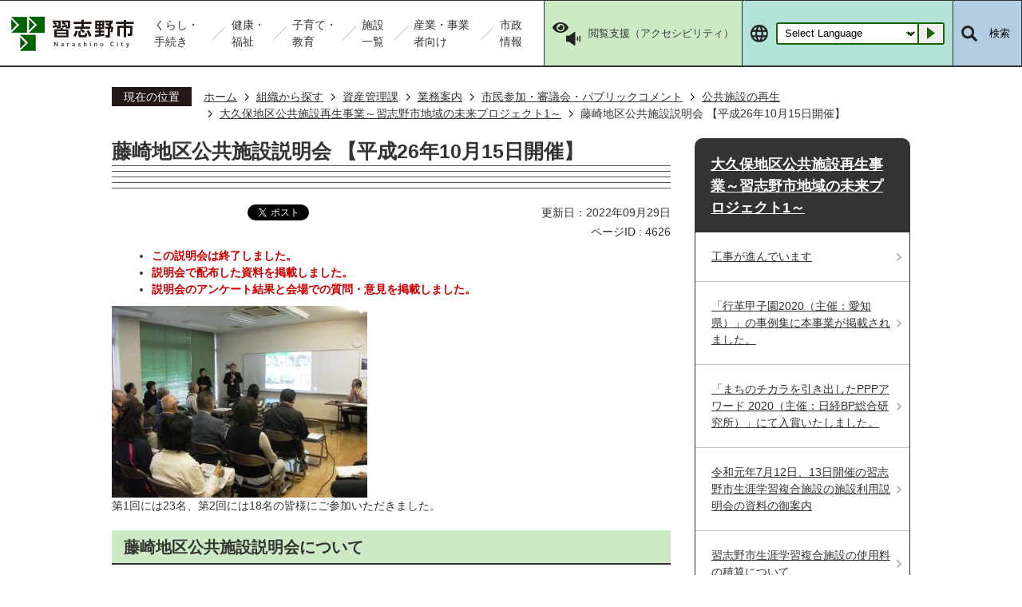

--- FILE ---
content_type: text/html
request_url: https://www.city.narashino.lg.jp/soshiki/shisankanri/gyomu/matidukurisanka/koukyou_saisei/project/180120140905115340217.html
body_size: 13014
content:
<!DOCTYPE HTML>
<html lang="ja">
<head>
  <meta charset="utf-8">
                                                                                              

        <meta name="keywords" content="">
<meta name="description" content="">    <meta property="og:title" content="藤崎地区公共施設説明会 【平成26年10月15日開催】|習志野市ホームページ">
<meta property="og:type" content="article">
<meta property="og:url" content="https://www.city.narashino.lg.jp/soshiki/shisankanri/gyomu/matidukurisanka/koukyou_saisei/project/180120140905115340217.html">
  <meta property="og:image" content="http://www.city.narashino.lg.jp/material/images/group/104/DSCF3799.JPG" />
  <meta property="og:description" content="	この説明会は終了しました。	説明会で配布した資料を掲載しました。	説明会のアンケート結果と会場での質問・意見を掲載しました。" />  <meta name="viewport" content="width=750, user-scalable=yes">      <meta name="nsls:timestamp" content="Tue, 05 Jul 2022 01:45:24 GMT">            <title>藤崎地区公共施設説明会 【平成26年10月15日開催】／習志野市ホームページ</title>    <link rel="canonical" href="https://www.city.narashino.lg.jp/soshiki/shisankanri/gyomu/matidukurisanka/koukyou_saisei/project/180120140905115340217.html">        
                            <link rel="icon" href="//www.city.narashino.lg.jp/favicon.ico">
        <link rel="apple-touch-icon" href="//www.city.narashino.lg.jp/theme/base/img_common/smartphone.png">
                                                  <link href="//www.city.narashino.lg.jp/theme/base/css/sub.css" rel="stylesheet" type="text/css" class="sp-style">              

                      
            
                                                        <script src="//www.city.narashino.lg.jp/theme/base/js/jquery.js"></script>
                              <script src="//www.city.narashino.lg.jp/theme/base/js/jquery_cookie.js"></script>
                              <script src="//www.city.narashino.lg.jp/theme/base/js/jquery-ui.min.js"></script>
                              <script src="//www.city.narashino.lg.jp/theme/base/js/common_lib.js"></script>
                              <script src="//www.city.narashino.lg.jp/theme/base/js/jquery.easing.1.3.js"></script>
                              <script src="//www.city.narashino.lg.jp/theme/base/js/jquery.bxslider.js"></script>
                              <script src="//www.city.narashino.lg.jp/theme/base/js/jquery_dropmenu.js"></script>
                                                          <script src="//www.city.narashino.lg.jp/theme/base/js/common.js"></script>
<script src="//www.city.narashino.lg.jp/theme/base/js/jquery.smartslider.js"></script>
<script src="//www.city.narashino.lg.jp/theme/base/js/mutual_switching/mutual_switching.js"></script>
<script src="//www.city.narashino.lg.jp/theme/base/js/jquery_smart_modal.js"></script>
                                              <script src='//www.google.com/jsapi'></script>
                                          <script src="//www.city.narashino.lg.jp/theme/base/js/sub.js"></script>
                          

              
                  
  <!--[if lt IE 9]>
  <script src="//www.city.narashino.lg.jp/theme/base/js/html5shiv-printshiv.min.js"></script>
  <script src="//www.city.narashino.lg.jp/theme/base/js/css3-mediaqueries.js"></script>
  <![endif]-->

  <script>
    var cms_api_token="eyJ0eXAiOiJKV1QiLCJhbGciOiJIUzI1NiJ9.eyJjdXN0b21lcl9jb2RlIjoiMjExMzA5Iiwic2VydmljZV9uYW1lIjoiU01BUlQgQ01TIn0.ow0Q3mHFyyPf0a4CR7UweuxjR4XUHWL4zrllfnBAYuU";
    var cms_api_domain="api3rd.smart-lgov.jp";
    var cms_api_site="";
    var cms_app_version="1.0.0";
    var cms_app_id="jp.ad.smartvalue.narashinojoho";
    var site_domain = "https://www.city.narashino.lg.jp";
    var theme_name = "base";
    var cms_recruit_no = "0";
    var cms_recruit_history_no = "0";
    var cms_recruit_search_item = '[]';
    var is_smartphone = false;  </script>

  
  


</head>
<body>
            
              
                
  
  
  <p id="smartphone" class="jqs-go-to-sp" style="display: none;">
  <a href="https://www.city.narashino.lg.jp/soshiki/shisankanri/gyomu/matidukurisanka/koukyou_saisei/project/180120140905115340217.html" class="jqs-go-to-sp">
    <span class="wrap">
      <span class="txt">スマートフォン版を表示</span>
      <span class="ico"></span>
    </span>
  </a>
</p>
  



  <div id="wrapper" class="s-9901-1">
    <div id="wrapper-in">
      <div id="wrapper-in2">

        <div id="header-print">
          <header id="header" class="view-pc">
                          
<p class="to-container"><a href="#container">本文へ</a></p>

<nav id="header-nav">
  <div class="in">

    <p id="header-logo">
      <a href="https://www.city.narashino.lg.jp/index.html">
        <img src="//www.city.narashino.lg.jp/theme/base/img_common/pc_header_logo.png" alt="習志野市 Narashino City">
      </a>
    </p>

          <ul class="list">
  <li class="nav1">
    <a href="https://www.city.narashino.lg.jp/kurashi/index.html"><p class="text"><span>くらし・手続き</span></p></a>
          <div class="headerNaviDynBlock" data-url="//www.city.narashino.lg.jp/kurashi/index.tree.json">
        <div class="dropmenu" style="display:none;">
          <div class="dropmenu-in">
            <ul class="list2 headerNaviDynList">
              <li class="headerNaviPageTemplate"><a href="#" class="pageLink"></a></li>
            </ul>
          </div>
        </div>
      </div>
      </li>
  <li class="nav2">
    <a href="https://www.city.narashino.lg.jp/kenkofukushi/index.html"><p class="text"><span>健康・福祉</span></p></a>
          <div class="headerNaviDynBlock" data-url="//www.city.narashino.lg.jp/kenkofukushi/index.tree.json">
        <div class="dropmenu" style="display:none;">
          <div class="dropmenu-in">
            <ul class="list2 headerNaviDynList">
              <li class="headerNaviPageTemplate"><a href="#" class="pageLink"></a></li>
            </ul>
          </div>
        </div>
      </div>
      </li>
  <li class="nav3">
    <a href="https://www.city.narashino.lg.jp/kosodate/index.html"><p class="text"><span>子育て・教育</span></p></a>
          <div class="headerNaviDynBlock" data-url="//www.city.narashino.lg.jp/kosodate/index.tree.json">
        <div class="dropmenu" style="display:none;">
          <div class="dropmenu-in">
            <ul class="list2 headerNaviDynList">
              <li class="headerNaviPageTemplate"><a href="#" class="pageLink"></a></li>
            </ul>
          </div>
        </div>
      </div>
      </li>
  <li class="nav4">
    <a href="https://www.city.narashino.lg.jp/shisetu/index.html"><p class="text"><span>施設一覧</span></p></a>
          <div class="headerNaviDynBlock" data-url="//www.city.narashino.lg.jp/shisetu/index.tree.json">
        <div class="dropmenu" style="display:none;">
          <div class="dropmenu-in">
            <ul class="list2 headerNaviDynList">
              <li class="headerNaviPageTemplate"><a href="#" class="pageLink"></a></li>
            </ul>
          </div>
        </div>
      </div>
      </li>
  <li class="nav5">
    <a href="https://www.city.narashino.lg.jp/jigyosha/index.html"><p class="text"><span>産業・事業者向け</span></p></a>
          <div class="headerNaviDynBlock" data-url="//www.city.narashino.lg.jp/jigyosha/index.tree.json">
        <div class="dropmenu" style="display:none;">
          <div class="dropmenu-in">
            <ul class="list2 headerNaviDynList">
              <li class="headerNaviPageTemplate"><a href="#" class="pageLink"></a></li>
            </ul>
          </div>
        </div>
      </div>
      </li>
  <li class="nav6">
    <a href="https://www.city.narashino.lg.jp/joho/index.html"><p class="text"><span>市政情報</span></p></a>
          <div class="headerNaviDynBlock" data-url="//www.city.narashino.lg.jp/joho/index.tree.json">
        <div class="dropmenu" style="display:none;">
          <div class="dropmenu-in">
            <ul class="list2 headerNaviDynList">
              <li class="headerNaviPageTemplate"><a href="#" class="pageLink"></a></li>
            </ul>
          </div>
        </div>
      </div>
      </li>
</ul>    
    <div class="area-support">
      <ul class="support-list">
        <li class="item item1">
                      <a href="https://zoomsight.social.or.jp/?url=https://www.city.narashino.lg.jp/soshiki/shisankanri/gyomu/matidukurisanka/koukyou_saisei/project/180120140905115340217.html" target="_blank"><span>閲覧支援（アクセシビリティ）</span></a>
                  </li>
        <li class="item item2">
                      
<div class="language">
  <img src="//www.city.narashino.lg.jp/theme/base/img_common/header_lang_sp.png" alt="">
    <div class="select-wrap">
    <select class="lang-select js-lang-select" name="translate" title="Select Language">
      <option value="" lang="en">Select Language</option>
      <option value="https://translation2.j-server.com/LUCNRSNC/ns/w3/jaen/https://www.city.narashino.lg.jp/soshiki/shisankanri/gyomu/matidukurisanka/koukyou_saisei/project/180120140905115340217.html" lang="en">English<olang>：英語</olang></option>
      <option value="https://translation2.j-server.com/LUCNRSNC/ns/w3/jazh/https://www.city.narashino.lg.jp/soshiki/shisankanri/gyomu/matidukurisanka/koukyou_saisei/project/180120140905115340217.html" lang="zh-CN">简体中文<olang>：中国語(簡体)</olang></option>
      <option value="https://translation2.j-server.com/LUCNRSNC/ns/w3/jazhb/https://www.city.narashino.lg.jp/soshiki/shisankanri/gyomu/matidukurisanka/koukyou_saisei/project/180120140905115340217.html" lang="zh-TW">繁體中文<olang>：中国語(繁体)</olang></option>
      <option value="https://translation2.j-server.com/LUCNRSNC/ns/w3/jako/https://www.city.narashino.lg.jp/soshiki/shisankanri/gyomu/matidukurisanka/koukyou_saisei/project/180120140905115340217.html" lang="ko">한국어<olang>：韓国語</olang></option>
      <option value="https://translation2.j-server.com/LUCNRSNC/ns/w3/japt/https://www.city.narashino.lg.jp/soshiki/shisankanri/gyomu/matidukurisanka/koukyou_saisei/project/180120140905115340217.html" lang="pt">Português<olang>：ポルトガル語</olang></option>
      <option value="https://translation2.j-server.com/LUCNRSNC/ns/w3/jaes/https://www.city.narashino.lg.jp/soshiki/shisankanri/gyomu/matidukurisanka/koukyou_saisei/project/180120140905115340217.html" lang="es">Español<olang>：スペイン語</olang></option>
      <option value="https://translation2.j-server.com/LUCNRSNC/ns/w3/jatl/https://www.city.narashino.lg.jp/soshiki/shisankanri/gyomu/matidukurisanka/koukyou_saisei/project/180120140905115340217.html" lang="tl">Tagalog<olang>：タガログ語</olang></option>
      <option value="https://translation2.j-server.com/LUCNRSNC/ns/w3/jade/https://www.city.narashino.lg.jp/soshiki/shisankanri/gyomu/matidukurisanka/koukyou_saisei/project/180120140905115340217.html" lang="de">Deutsch<olang>：ドイツ語</olang></option>
      <option value="https://translation2.j-server.com/LUCNRSNC/ns/w3/jath/https://www.city.narashino.lg.jp/soshiki/shisankanri/gyomu/matidukurisanka/koukyou_saisei/project/180120140905115340217.html" lang="th">ไทย<olang>：タイ語</olang></option>
      <option value="https://translation2.j-server.com/LUCNRSNC/ns/w3/javi/https://www.city.narashino.lg.jp/soshiki/shisankanri/gyomu/matidukurisanka/koukyou_saisei/project/180120140905115340217.html" lang="vi">Việt<olang>：ベトナム語</olang></option>
      <hr>
      <olang><option value="https://www.city.narashino.lg.jp/soshiki/shisankanri/gyomu/matidukurisanka/koukyou_saisei/project/180120140905115340217.html"></olang>日本語<olang>：日本語</olang></option>
    </select>
  </div>
  <button class="btn-lang-select js-btn-lang-select" type="button"><span class="triangle" lang="en">Go</span></button>
  </div>                  </li>
        <li class="item item3">
          <div class="sidesearch">
            
            <button class="sidesearch-btn"><span>検索</span></button>
            <button class="sidesearch-close"><span>閉じる</span></button>
            <div class="sidesearch-body">
              <div class="area-sidesearch" id="pc-search-tab1">
                <div class="is-search-tabs">
                  <ul class="list">
                    <li class="tab-left"><a href="#">キーワード検索</a></li>
                    <li class="tab-right"><a href="#">ID検索</a></li>
                  </ul>
                </div>
                <div class="tab-in">
                  <div class="keyword-box tab-box hide">
                    <span class="visually-hidden">キーワード検索</span>
                    <div class="area-google">
                                                                    




                          
                
                  
                  
                                      <div class="gcse-searchbox-only" data-resultsurl="//www.city.narashino.lg.jp/result.html" data-enableAutoComplete="true"></div>
  
                                                  </div>
                  </div>
                  <div class="area-page-search tab-box hide">
                    <span class="visually-hidden">ID検索</span>
                    <div class="page-number-search">
                      <div class="number-search-container number-search-container">
                        <div class="area-input">
                          <label class="number-label" for="page-nomber-head">
                            <input type="text" class="number-search-input" name="number-search-input" placeholder="ページ番号を入力" title="ページ番号を入力" id="page-nomber-head"></label>
                          <label class="submit-label" for="search-id-head">
                            <button type="submit" class="number-search-submit" title="検索" id="search-id-head"><img src="//www.city.narashino.lg.jp/theme/base/img_top/page_search.png" alt=""></button>
                          </label>
                        </div>
                      </div>
                    </div>
                  </div>
                </div>
              </div>
              
            </div>
          </div>
          
          
        </li>
      </ul>
    </div>
  </div>
</nav>
                      </header>
                          
<header id="sp-header" class="view-sp">
  <div class="in-sp-header">
    <div class="sp-box">
      <p class="sp-header-logo">
        <a href="https://www.city.narashino.lg.jp/index.html">          <img src="//www.city.narashino.lg.jp/theme/base/img_common/sp_header_logo.png" alt="習志野市 Narashino City">
        </a>      </p>
      <nav class="sp-header-nav">
        <div class="menu-btn-area">
          <p class="menu-btn-search"><a href="#"><img src="//www.city.narashino.lg.jp/theme/base/img_common/menu_btn_search.png" alt="検索"></a></p>
          <p class="menu-btn-menu"><a href="#"><img src="//www.city.narashino.lg.jp/theme/base/img_common/menu_btn_menu.png" alt="メニュー"></a></p>
        </div>
      </nav>
    </div>
  </div>

  <div class="modal-search-bg"></div>
  <div class="modal-search">
    <div class="sp-box">
      <p class="sp-header-logo">
        <a href="https://www.city.narashino.lg.jp/index.html">          <img src="//www.city.narashino.lg.jp/theme/base/img_common/sp_header_logo.png" alt="習志野市 Narashino City">
         </a>      </p>
      <nav class="sp-header-nav">
        <div class="menu-btn-area">
          <p class="modal-menu-close"><a href="#"><img src="//www.city.narashino.lg.jp/theme/base/img_common/menu_btn_search_close.png" alt="閉じる"></a></p>
          <p class="menu-btn-menu"><a href="#"><img src="//www.city.narashino.lg.jp/theme/base/img_common/menu_btn_menu.png" alt="メニュー"></a></p>
        </div>
      </nav>
    </div>
    <div class="in">
      <div class="area-sidesearch" id="sp-search-tab">
        <div class="is-search-tabs">
          <ul class="list">
            <li class="tab-left"><a href="#">キーワード検索</a></li>
            <li class="tab-right"><a href="#">ID検索</a></li>
          </ul>
        </div>
        <div class="tab-in">
          <div class="keyword-box tab-box hide">
            <span class="visually-hidden">キーワード検索</span>
            <div class="area-google">
                                            




                          
                
                  
                  
                                      <div class="gcse-searchbox-only" data-resultsurl="//www.city.narashino.lg.jp/result.html" data-enableAutoComplete="true"></div>
  
                                  </div>
          </div>
          <div class="area-page-search tab-box hide">
            <span class="visually-hidden">ID検索</span>
            <div class="page-number-search">
              <div class="number-search-container number-search-container">
                <div class="area-input">
                  <label class="number-label" for="page-nomber-sp">
                    <input type="text" class="number-search-input" name="number-search-input" placeholder="ページ番号を入力" title="ページ番号を入力" id="page-nomber-sp"></label>
                  <label class="submit-label" for="search-id-sp">
                    <button type="submit" class="number-search-submit" title="検索" id="search-id-sp"><img src="//www.city.narashino.lg.jp/theme/base/img_top/page_search.png" alt=""></button>
                  </label>
                </div>
              </div>
            </div>
          </div>
        </div>
      </div>
  
      
    </div>
  </div>
  
              
<div class="modal-menu-bg"></div>
<div class="modal-menu">
  <div class="sp-box">
    <p class="sp-header-logo">
      <a href="https://www.city.narashino.lg.jp/index.html">        <img src="//www.city.narashino.lg.jp/theme/base/img_common/sp_header_logo.png" alt="習志野市 Narashino City">
      </a>    </p>
    <nav class="sp-header-nav">
      <div class="menu-btn-area">
        <p class="menu-btn-search"><a href="#"><img src="//www.city.narashino.lg.jp/theme/base/img_common/menu_btn_search.png" alt="検索"></a></p>
        <p class="modal-menu-close"><a href="#"><img src="//www.city.narashino.lg.jp/theme/base/img_common/menu_btn_menu_close.png" alt="閉じる"></a></p>
      </div>
    </nav>
  </div>
  <div class="in">

    <div class="sp-menu">
      <div class="box">
        <p class="title"><a href="#">くらし・手続き</a></p>
                  <div class="headerNaviDynBlock" data-url="//www.city.narashino.lg.jp/kurashi/index.tree.json">
            <ul class="list headerNaviDynList">
              <li class="headerNaviPageTemplate"><a class="pageLink"></a></li>
            </ul>
          </div>
              </div>

      <div class="box">
        <p class="title"><a href="#">健康・福祉</a></p>
                  <div class="headerNaviDynBlock" data-url="//www.city.narashino.lg.jp/kenkofukushi/index.tree.json">
            <ul class="list headerNaviDynList">
              <li class="headerNaviPageTemplate"><a class="pageLink"></a></li>
            </ul>
          </div>
              </div>

      <div class="box">
        <p class="title"><a href="#">子育て・教育</a></p>
                  <div class="headerNaviDynBlock" data-url="//www.city.narashino.lg.jp/kosodate/index.tree.json">
            <ul class="list headerNaviDynList">
              <li class="headerNaviPageTemplate"><a class="pageLink"></a></li>
            </ul>
          </div>
              </div>

      <div class="box">
        <p class="title"><a href="#">施設一覧</a></p>
                  <div class="headerNaviDynBlock" data-url="//www.city.narashino.lg.jp/shisetu/index.tree.json">
            <ul class="list headerNaviDynList">
              <li class="headerNaviPageTemplate"><a class="pageLink"></a></li>
            </ul>
          </div>
              </div>

      <div class="box">
        <p class="title"><a href="#">産業・事業者向け</a></p>
                  <div class="headerNaviDynBlock" data-url="//www.city.narashino.lg.jp/jigyosha/index.tree.json">
            <ul class="list headerNaviDynList">
              <li class="headerNaviPageTemplate"><a class="pageLink"></a></li>
            </ul>
          </div>
              </div>

      <div class="box">
        <p class="title"><a href="#">市政情報</a></p>
                  <div class="headerNaviDynBlock" data-url="//www.city.narashino.lg.jp/joho/index.tree.json">
            <ul class="list headerNaviDynList">
              <li class="headerNaviPageTemplate"><a class="pageLink"></a></li>
            </ul>
          </div>
              </div>

    </div>

    <div class="sp-header-link">
      <ul class="list">
        <li class="item lang">
                      
<div class="language">
  <img src="//www.city.narashino.lg.jp/theme/base/img_common/header_lang_sp.png" alt="">
    <div class="select-wrap">
    <select class="lang-select js-lang-select" name="translate" title="Select Language">
      <option value="" lang="en">Select Language</option>
      <option value="https://translation2.j-server.com/LUCNRSNC/ns/w3/jaen/https://www.city.narashino.lg.jp/soshiki/shisankanri/gyomu/matidukurisanka/koukyou_saisei/project/180120140905115340217.html" lang="en">English<olang>：英語</olang></option>
      <option value="https://translation2.j-server.com/LUCNRSNC/ns/w3/jazh/https://www.city.narashino.lg.jp/soshiki/shisankanri/gyomu/matidukurisanka/koukyou_saisei/project/180120140905115340217.html" lang="zh-CN">简体中文<olang>：中国語(簡体)</olang></option>
      <option value="https://translation2.j-server.com/LUCNRSNC/ns/w3/jazhb/https://www.city.narashino.lg.jp/soshiki/shisankanri/gyomu/matidukurisanka/koukyou_saisei/project/180120140905115340217.html" lang="zh-TW">繁體中文<olang>：中国語(繁体)</olang></option>
      <option value="https://translation2.j-server.com/LUCNRSNC/ns/w3/jako/https://www.city.narashino.lg.jp/soshiki/shisankanri/gyomu/matidukurisanka/koukyou_saisei/project/180120140905115340217.html" lang="ko">한국어<olang>：韓国語</olang></option>
      <option value="https://translation2.j-server.com/LUCNRSNC/ns/w3/japt/https://www.city.narashino.lg.jp/soshiki/shisankanri/gyomu/matidukurisanka/koukyou_saisei/project/180120140905115340217.html" lang="pt">Português<olang>：ポルトガル語</olang></option>
      <option value="https://translation2.j-server.com/LUCNRSNC/ns/w3/jaes/https://www.city.narashino.lg.jp/soshiki/shisankanri/gyomu/matidukurisanka/koukyou_saisei/project/180120140905115340217.html" lang="es">Español<olang>：スペイン語</olang></option>
      <option value="https://translation2.j-server.com/LUCNRSNC/ns/w3/jatl/https://www.city.narashino.lg.jp/soshiki/shisankanri/gyomu/matidukurisanka/koukyou_saisei/project/180120140905115340217.html" lang="tl">Tagalog<olang>：タガログ語</olang></option>
      <option value="https://translation2.j-server.com/LUCNRSNC/ns/w3/jade/https://www.city.narashino.lg.jp/soshiki/shisankanri/gyomu/matidukurisanka/koukyou_saisei/project/180120140905115340217.html" lang="de">Deutsch<olang>：ドイツ語</olang></option>
      <option value="https://translation2.j-server.com/LUCNRSNC/ns/w3/jath/https://www.city.narashino.lg.jp/soshiki/shisankanri/gyomu/matidukurisanka/koukyou_saisei/project/180120140905115340217.html" lang="th">ไทย<olang>：タイ語</olang></option>
      <option value="https://translation2.j-server.com/LUCNRSNC/ns/w3/javi/https://www.city.narashino.lg.jp/soshiki/shisankanri/gyomu/matidukurisanka/koukyou_saisei/project/180120140905115340217.html" lang="vi">Việt<olang>：ベトナム語</olang></option>
      <hr>
      <olang><option value="https://www.city.narashino.lg.jp/soshiki/shisankanri/gyomu/matidukurisanka/koukyou_saisei/project/180120140905115340217.html"></olang>日本語<olang>：日本語</olang></option>
    </select>
  </div>
  <button class="btn-lang-select js-btn-lang-select" type="button"><span class="triangle" lang="en">Go</span></button>
  </div>                  </li>
        <li class="item qs-go-to-pc gotopc">
          <a href="https://www.city.narashino.lg.jp/soshiki/shisankanri/gyomu/matidukurisanka/koukyou_saisei/project/180120140905115340217.html" class="jqs-go-to-pc">
            <span>PC版で見る</span>
          </a>
        </li>
      </ul>

    </div>

  </div>
</div>      
</header>            
                      <script>
  function cmsDynDateFormat(date, format) {
    var jpWeek = ['日', '月', '火', '水', '木', '金', '土'];
    return format.replace('%Y', date.getFullYear()).replace('%m', ('0' + (date.getMonth() + 1)).slice(-2)).replace('%d', ('0' + date.getDate()).slice(-2)).replace('%a', jpWeek[date.getDay()])
        .replace('%H', ('0' + date.getHours()).slice(-2)).replace('%M', ('0' + date.getMinutes()).slice(-2)).replace('%S', ('0' + date.getSeconds()).slice(-2));
  }
  function cmsDynExecuteGetPageList() {
    var outerBlocks = $('.pageListDynBlock');
    outerBlocks.each(function() {
      var block = $(this);
      block.find('.pageListExists').css('display', 'none');
      block.find('.pageListNotExists').css('display', 'none');

      var url = block.attr('data-url');

      var cond = {};

      cond.limit = parseInt(block.attr('data-limit'));
      cond.showIndex = parseInt(block.attr('data-show-index'));
      cond.showMobile = parseInt(block.attr('data-show-mobile'));
      dateBegin = block.attr('data-date-begin');
      dateSpan = block.attr('data-date-span');

      cond.curPageNo = block.attr('data-current-page-no');
      cond.dirClass = block.attr('data-dir-class');
      cond.pageClass = block.attr('data-page-class');

      cond.timeBegin = 0;
      if (dateBegin) {
        cond.timeBegin = new Date(dateBegin);
      } else if (dateSpan) {
        cond.timeBegin = Date.now() - dateSpan * 86400000;
      }
      var recentSpan = block.attr('data-recent-span');
      cond.recentBegin = 0;
      if (recentSpan) {
        cond.recentBegin = Date.now() - recentSpan * 86400000;
      }
      cond.dateFormat = block.attr('data-date-format');
      if (!cond.dateFormat) {
        cond.dateFormat = '%Y/%m/%d %H:%M:%S';
      }
      cond.joinGrue = block.attr('data-join-grue');
      if (!cond.joinGrue) {
        cond.joinGrue = ' , ';
      }
      cond.eventDateFormat = block.attr('data-event-date-format');
      if (!cond.eventDateFormat) {
        cond.eventDateFormat = cond.dateFormat;
      }
      cond.eventType = block.attr('data-event-type');
      cond.eventField = block.attr('data-event-field');
      cond.eventArea = block.attr('data-event-area');
      eventDateSpan = block.attr('data-event-date-span');
      cond.eventTimeEnd = 0;
      if (eventDateSpan) {
        cond.eventTimeEnd = Date.now() + eventDateSpan * 86400000;
      }

      // タグ
      cond.tagDisplay = block.attr('data-show-tags');
      cond.tagPosition = block.attr('data-tags-position');
      cond.tagFilterTargets = block.attr('data-tag-filter-targets');

      $.getJSON(url, function(json) {
        cmsDynApplyPageListJson(block, json, cond);
      }).fail(function(jqxhr, textStatus, error) {
        block.css('display', 'none');
      });
    });
  }
  function cmsDynApplyPageListJson(block, json, cond) {
    var now = Date.now();
    var list = block.find('.pageListBlock');
    var template = list.find('.pageEntity:first').clone();
    list.find('.pageEntity').remove();

    var count = 0;

    for (var i = 0; i < json.length; i++) {
      var item = json[i];
      var itemDate = new Date(item.publish_datetime);

      if (!cond.showIndex && item.is_category_index) {
        continue;
      }
      if (!cond.showMobile && item.is_keitai_page) {
        continue;
      }
      if (cond.timeBegin && itemDate.getTime() < cond.timeBegin) {
        continue;
      }

      // タグによる絞込み
      if ('tag' in item && item.tag && cond.tagFilterTargets != null) {
        var filteringNos = (!isNaN(cond.tagFilterTargets)) ? [cond.tagFilterTargets] : cond.tagFilterTargets.split(/,|\s/);
        var isTarget = false;
        item.tag.forEach(function(tagItem, idx) {
          if (filteringNos.indexOf(tagItem.tag_no + "") >= 0) {
            isTarget = true;
          }
        });
        if (!isTarget) {
          continue;
        }
      }

      var entity = template.clone();
      if ('event' in item && item['event']) {
        var pageEvent = item['event'];
        if (cond.eventType && cond.eventType != pageEvent.event_type_name) {
          continue;
        }
        if (cond.eventField && $.inArray(cond.eventField, pageEvent.event_fields) < 0) {
          continue;
        }
        if (cond.eventArea && $.inArray(cond.eventArea, pageEvent.event_area) < 0) {
          continue;
        }

        var eventDateString = '';
        if (cond.eventTimeEnd) {
          if (pageEvent.event_date_type_id == 0) {
            var startDatetime = pageEvent.event_start_datetime ? new Date(pageEvent.event_start_datetime) : false;
            var endDatetime = pageEvent.event_end_datetime ? new Date(pageEvent.event_end_datetime) : false;
            if (startDatetime && endDatetime) {
              if (startDatetime.getTime() > cond.eventTimeEnd || endDatetime.getTime() <= now) {
                continue;
              }
              eventDateString = cmsDynDateFormat(startDatetime, cond.eventDateFormat) + '～' + cmsDynDateFormat(endDatetime, cond.eventDateFormat);
            } else if (startDatetime) {
              if (startDatetime.getTime() > cond.eventTimeEnd) {
                continue;
              }
            } else {
              if (endDatetime.getTime() <= now) {
                continue;
              }
              eventDateString = '～' + cmsDynDateFormat(endDatetime, cond.eventDateFormat);
            }
          } else if (pageEvent.event_date_type_id == 1) {
            var filteredDates = $.grep(pageEvent.event_dates, function(value, index) {
              var eventTime1 = new Date(value[0]+'T00:00:00+09:00').getTime();
              var eventTime2 = new Date(value[1]+'T23:59:59+09:00').getTime();
              return (eventTime1 <= cond.eventTimeEnd && eventTime2 >= now);
            });
            if (filteredDates.length == 0) {
              continue;
            }
          }
        }
        if (pageEvent.event_place) {
          entity.find('.pageEventPlaceExists').css('display', '');
          entity.find('.pageEventPlace').text(pageEvent.event_place);
        } else {
          entity.find('.pageEventPlaceExists').css('display', 'none');
          entity.find('.pageEventPlace').text('');
        }
        if (pageEvent.event_date_supplement) {
          entity.find('.pageEventDateExists').css('display', '');
          entity.find('.pageEventDate').text(pageEvent.event_date_supplement);
        } else if (eventDateString.length > 0) {
          entity.find('.pageEventDateExists').css('display', '');
          entity.find('.pageEventDate').text(eventDateString);
        } else {
          entity.find('.pageEventDateExists').css('display', 'none');
          entity.find('.pageEventDate').text('');
        }

        if (pageEvent.event_type_name) {
          entity.find('.pageEventTypeExists').css('display', '');
          entity.find('.pageEventType').text(pageEvent.event_type_name);
        } else {
          entity.find('.pageEventTypeExists').css('display', 'none');
          entity.find('.pageEventType').text('');
        }
        if (pageEvent.event_fields && pageEvent.event_fields.length > 0) {
          entity.find('.pageEventFieldsExists').css('display', '');
          entity.find('.pageEventFields').text(pageEvent.event_fields.join(cond.joinGrue));
        } else {
          entity.find('.pageEventFieldsExists').css('display', 'none');
          entity.find('.pageEventFields').text('');
        }
        if (pageEvent.event_area && pageEvent.event_area.length > 0) {
          entity.find('.pageEventAreaExists').css('display', '');
          entity.find('.pageEventArea').text(pageEvent.event_area.join(cond.joinGrue));
        } else {
          entity.find('.pageEventAreaExists').css('display', 'none');
          entity.find('.pageEventArea').text('');
        }
        entity.find('.pageEventExists').css('display', '');
      } else {
        entity.find('.pageEventExists').css('display', 'none');
      }

      entity.find('.pageDate').each(function() {
        var dateString = cmsDynDateFormat(itemDate, cond.dateFormat);
        $(this).text(dateString);
      });
      var pageLink = entity.find('a.pageLink');
      if (cond.curPageNo == item.page_no) {
        pageLink.removeAttr('href').removeAttr('page_no').css('display', 'none');
        pageLink.parent().append('<span class="pageNoLink">' + item.page_name + '</span>');
      } else {
        pageLink.attr('page_no', item.page_no).attr('href', item.url).text(item.page_name);
        pageLink.find('.pageNoLink').remove();
      }

      entity.find('.pageDescription').text(item.description);

      if ('thumbnail_image' in item && item.thumbnail_image) {
        entity.find('.pageThumbnail').append($('<img>', {src: item.thumbnail_image, alt: ""}));
      } else {
        entity.find('.pageThumbnail').remove();
      }

      if (cond.recentBegin && itemDate.getTime() >= cond.recentBegin) {
        entity.find('.pageRecent').css('display', '');
      } else {
        entity.find('.pageRecent').css('display', 'none');
      }

      // タグ付与
      if ('tag' in item && item.tag) {
        if (item.tag.length > 0) {
          var DEFINE_CLASS_NAME_WHEN_TAG_TYPE_IMAGE = 'tag-type-image';
          var DEFINE_CLASS_NAME_WHEN_TAG_TYPE_TEXT = 'tag-type-text';
          var DEFINE_CLASS_NAME_WHEN_TAG_POSITION_BEFORE = 'tag-pos-before';
          var DEFINE_CLASS_NAME_WHEN_TAG_POSITION_AFTER = 'tag-pos-after';
          var DEFINE_CLASS_NAME_TAG_BLOCK = 'tags';
          var DEFINE_CLASS_NAME_TAG = 'tag';
          var DEFINE_CLASS_NAME_TAG_INNER = 'tag-bg';

          // タグの表示位置を判定
          var tagPositionClassName = (cond.tagPosition == 1) ? DEFINE_CLASS_NAME_WHEN_TAG_POSITION_BEFORE : DEFINE_CLASS_NAME_WHEN_TAG_POSITION_AFTER;

          // タグ出力の外枠を生成
          var tagListWrapperHtml = $('<span>', {
            class: [DEFINE_CLASS_NAME_TAG_BLOCK, tagPositionClassName].join(' ')
          });

          item.tag.forEach(function(tagItem, idx) {
            // タグの中身を設定
            var tagBody;
            if (tagItem.image_file_name != null && tagItem.image_file_name != "") {
              // 画像
              tagBody = $('<span>', {
                class: DEFINE_CLASS_NAME_TAG + tagItem.tag_no,
              }).append($('<img>', {
                class: [DEFINE_CLASS_NAME_TAG_INNER, DEFINE_CLASS_NAME_WHEN_TAG_TYPE_IMAGE].join(' '),
                src: tagItem.image_url,
                alt: tagItem.tag_name
              }));
            } else {
              // テキスト
              tagBody = $('<span>', {
                class: DEFINE_CLASS_NAME_TAG + tagItem.tag_no,
              }).append($('<span>', {
                class: [DEFINE_CLASS_NAME_TAG_INNER, DEFINE_CLASS_NAME_WHEN_TAG_TYPE_TEXT].join(' '),
                text: tagItem.tag_name
              }));
            }
            tagListWrapperHtml.append(tagBody);
          });

          // 出力
          if (cond.tagDisplay == 1) {
            if (tagPositionClassName === DEFINE_CLASS_NAME_WHEN_TAG_POSITION_BEFORE) {
              entity.find('a.pageLink').before(tagListWrapperHtml);
            } else {
              entity.find('a.pageLink').after(tagListWrapperHtml);
            }
          }
        }
      }

      var removeClasses = [];
      var appendClasses = [];
      if (item.is_category_index) {
        appendClasses = cond.dirClass ? cond.dirClass.split(' ') : [];
        removeClasses = cond.pageClass ? cond.pageClass.split(' ') : [];
      } else {
        removeClasses = cond.dirClass ? cond.dirClass.split(' ') : [];
        appendClasses = cond.pageClass ? cond.pageClass.split(' ') : [];
      }
      $.each(removeClasses, function(idx, val){
        entity.removeClass(val);
      });
      $.each(appendClasses, function(idx, val){
        entity.addClass(val);
      });

      entity.css('display', '');
      list.append(entity);
      count++;
      if (cond.limit && count >= cond.limit) {
        break;
      }
    }
    if (count) {
      block.css('display', '');
      block.find('.pageListExists').css('display', '');
      block.find('.pageListNotExists').css('display', 'none');
    } else {
      block.css('display', '');
      block.find('.pageListExists').css('display', 'none');
      block.find('.pageListNotExists').css('display', '');
    }
  };
</script>

<script>
$(function() {
  cmsDynExecuteGetPageList();
});
</script>


<div class="emergency-wrap" data-url="//www.city.narashino.lg.jp/kinkyu/index.tree.json">
  <div class="header-emergency pageListExists" style="display: none;">
    <div class="emergency-sec">
      <div class="box">
        <div class="title-block">
          <h2 class="title"><strong>緊急情報</strong></h2>
          <div class="btn">
            <a href="https://www.city.narashino.lg.jp/kinkyu/index.html"><span class="btn-in">一覧を見る</span></a>
          </div>
        </div>
        <div class="contents-block">
          <ul class="list">
            <li class="item pageEntity">
              <div class="date"><span class="pageDate"></span></div>
              <div class="txt"><span><a class="pageLink"></a></span></div>
            </li>
          </ul>
        </div>
      </div>
    </div>
  </div>
</div>

  <script>
  function cmsSortPageListJson(selector) {
    if (!selector) {
      console.warn("セレクタが正しく指定されていません。");
    }
    var eventListWrap = $(selector);
    var dataUrl = eventListWrap.attr('data-url');
    var eventListEl = eventListWrap.find('.list');
    var listItem = eventListEl.find('.item');
    var maxViewItem = 10;
    
    $.ajax({
      url: dataUrl,
      type: 'GET'
    }).always(function (urlCode) {
      if(urlCode.status == 404) {
        eventListWrap.find('.pageListNotExists').css('display', '');
        return false;
      }

      $.getJSON(dataUrl, function(json) {
        // もしjsonにデータがなかったらpageListNotExistsを見つけてdisplay:noneを外して終わり
        if(json.length == 0) {
          eventListWrap.find('.pageListNotExists').css('display', '');
          return false;
        }

        // 更新日でソート
        json.sort(function(item1, item2) {
          if (item1.publish_datetime > item2.publish_datetime) {
            return -1;
          }
          if (item1.publish_datetime < item2.publish_datetime) {
            return 1;
          }
            return 0;
        });

        // 要素生成
        var i = 0;
        json.forEach(function(eventItem) {
          i++;
          if (i > maxViewItem) return;
          var newListItem = listItem.clone();
          var datetime = new Date(eventItem.publish_datetime);
          var dateText = datetime.getFullYear() + '年'
              + ('0' + (datetime.getMonth() + 1)).slice(-2) + '月'
              + ('0' + datetime.getDate()).slice(-2) + '日';
          newListItem.find('.date').text(dateText);
          newListItem.find('.pageLink').text(eventItem.page_name);
          newListItem.find('.pageLink').attr('page_no', eventItem.page_no).attr('href', eventItem.url);
          newListItem.appendTo(eventListEl);
        });
        
        // 空の要素を消去
        listItem.remove();
        eventListWrap.find('.pageListExists').css('display', '');
      });
    });
  }
  if($('.emergency-section').length){
    cmsSortPageListJson('.emergency-section');
  }
  if($('.emergency-wrap').length){
    cmsSortPageListJson('.emergency-wrap');
  }
</script>
          
        </div>

        <dl id="pankuzu" class="clearfix">
          <dt class="title">現在の位置</dt>
          <dd class="in">
            

<ul class="list">
              <li><a href="https://www.city.narashino.lg.jp/index.html">ホーム</a></li>
                  <li class="icon"><a href="https://www.city.narashino.lg.jp/soshiki/index.html">組織から探す</a></li>
                  <li class="icon"><a href="https://www.city.narashino.lg.jp/soshiki/shisankanri/index.html">資産管理課</a></li>
                  <li class="icon"><a href="https://www.city.narashino.lg.jp/soshiki/shisankanri/gyomu/index.html">業務案内</a></li>
                  <li class="icon"><a href="https://www.city.narashino.lg.jp/soshiki/shisankanri/gyomu/matidukurisanka/index.html">市民参加・審議会・パブリックコメント</a></li>
                  <li class="icon"><a href="https://www.city.narashino.lg.jp/soshiki/shisankanri/gyomu/matidukurisanka/koukyou_saisei/index.html">公共施設の再生</a></li>
                  <li class="icon"><a href="https://www.city.narashino.lg.jp/soshiki/shisankanri/gyomu/matidukurisanka/koukyou_saisei/project/index.html">大久保地区公共施設再生事業～習志野市地域の未来プロジェクト1～</a></li>
            <li class="icon"><span>藤崎地区公共施設説明会 【平成26年10月15日開催】</span></li>
  </ul>
          </dd>
        </dl>

        <section id="container" tabindex="-1">
          <div id="container-in" class="clearfix">

            <article id="contents" role="main">

                                
      <h1 class="title"><span class="bg"><span class="bg2">藤崎地区公共施設説明会 【平成26年10月15日開催】</span></span></h1>
                  
              <div id="social-update-area">
                                                                                  <div id="social" class="rs_preserve">
        <div class="clearfix in">

          <script>
            $(document).ready(function () {
              $('.fb-like').attr('data-href', location.href);
              $('.fb-share-button').attr('data-href', location.href);
              $('.line-it-button').attr('data-url', location.href);
            });
          </script>

                    <script>!function(d,s,id){var js,fjs=d.getElementsByTagName(s)[0],p=/^http:/.test(d.location)?'http':'https';if(!d.getElementById(id)){js=d.createElement(s);js.id=id;js.src=p+'://platform.twitter.com/widgets.js';fjs.parentNode.insertBefore(js,fjs);}}(document, 'script', 'twitter-wjs');</script>

                              <div id="fb-root"></div>
          <script>
            (function(d, s, id) {
              var js, fjs = d.getElementsByTagName(s)[0];
              if (d.getElementById(id)) return;
              js = d.createElement(s); js.id = id;
              js.src = "//connect.facebook.net/ja_JP/sdk.js#xfbml=1&version=v3.3";
              fjs.parentNode.insertBefore(js, fjs);
            } (document, 'script', 'facebook-jssdk'));
          </script>

          <ul id="sns-list" class="list">
                        <li>
              <div class="fb-like" data-href="" data-layout="button" data-action="like" data-size="small" data-show-faces="false" data-share="true"></div>
            </li>

                        <li><div><a href="https://twitter.com/share" target="_blank" class="twitter-share-button">Tweet</a></div></li>
            
                        <li class="view-sp">
              <div class="line-it-button" data-lang="ja" data-type="share-a" data-env="REAL" data-url="" data-color="default" data-size="small" data-count="false" data-ver="3" style="display: none;"></div>
              <script src="https://www.line-website.com/social-plugins/js/thirdparty/loader.min.js" async="async" defer="defer"></script>
            </li>
          </ul>

        </div>
      </div>
                                                                                            

  
                
            
            
                    
        <p class="update">更新日：2022年09月29日</p>

  
                                
                                                                  
                          
                    
                  
    <div class="page-number-display">
      <span class="number-display-label">ページID :</span>      <span class="number-display">4626</span>
    </div>
  
                  
              </div>

              <div id="contents-in">      
        
        
                <div class="free-layout-area">
          <div><div class="wysiwyg"><ul>
	<li><strong class="text_">この説明会は終了しました。</strong></li>
	<li><strong class="text_">説明会で配布した資料を掲載しました。</strong></li>
	<li><strong class="text_">説明会のアンケート結果と会場での質問・意見を掲載しました。</strong></li>
</ul></div>
<figure class="img-item"><img alt="前方のスクリーンに映し出された映像を見ながら説明している男性と、参加者を後方から写した写真" src="//www.city.narashino.lg.jp/material/images/group/104/DSCF3799.JPG"><p>第1回には23名、第2回には18名の皆様にご参加いただきました。</p></figure>
<h2><span class="bg"><span class="bg2"><span class="bg3">藤崎地区公共施設説明会について</span></span></span></h2>
<div class="wysiwyg"><p>&nbsp;藤崎地区の公共施設（藤崎図書館、藤崎青年館、ふじさきふれあいセンター、藤崎小学校、大久保小学校、藤崎幼稚園、つくし幼稚園、藤崎保育所）の再生・再編に関する今後の方針と基本的な考え方についての説明会を開催します。</p></div>
<h3><span class="bg"><span class="bg2"><span class="bg3">日時</span></span></span></h3>
<div class="wysiwyg"><p>平成26年10月15日（水曜）</p>

<ul>
	<li>【第1回】14時から</li>
	<li>【第2回】19時から</li>
</ul>

<p>&nbsp;(注意)いずれも2時間程度を予定。</p></div>
<h3><span class="bg"><span class="bg2"><span class="bg3">場所</span></span></span></h3>
<div class="wysiwyg"><p>ふじさきふれあいセンター<br />
（千葉県習志野市藤崎2丁目19番13号）</p></div>
<h3><span class="bg"><span class="bg2"><span class="bg3">定員</span></span></span></h3>
<div class="wysiwyg"><p>各回30名程度<br />
&nbsp;(注意)申込不要。</p></div>
<h3><span class="bg"><span class="bg2"><span class="bg3">保育サービスの実施について</span></span></span></h3>
<div class="wysiwyg"><p>&nbsp;第1回目の説明会に参加される方を対象として、保育サービスを実施します。ぜひご利用ください。</p>

<ol>
	<li>お預かりできるお子さんの年齢<br />
	&nbsp;6か月以上</li>
	<li>申込方法<br />
	&nbsp;申込書に必要事項をご記入のうえ、ファックス、郵送、メールのいずれかの方法でお申し込みください。</li>
</ol></div>
<p class="file-link-item"><a class="word" href="//www.city.narashino.lg.jp/material/files/group/104/hujisakihoikumousikomisho.docx">保育サービス申込書 (Wordファイル: 25.1KB)</a></p>
<p class="file-link-item"><a class="pdf" href="//www.city.narashino.lg.jp/material/files/group/104/hujisakihoikumousikomisho.pdf">保育サービス申込書 (PDFファイル: 128.6KB)</a></p>
<div class="wysiwyg"><ul>
	<li>ファックス送信先 047-453-9384</li>
	<li>郵送あて先 〒275-8601 千葉県習志野市津田沼5丁目12番4号 習志野市財政部資産管理課</li>
	<li>メール送信先 zaikan@city.narashino.lg.jp</li>
</ul></div>
<p class="link-item"><span class="icon3"><a href="mailto:&#122;&#97;&#105;&#107;&#97;&#110;&#64;&#99;&#105;&#116;&#121;&#46;&#110;&#97;&#114;&#97;&#115;&#104;&#105;&#110;&#111;&#46;&#108;&#103;&#46;&#106;&#112;">習志野市財政部資産管理課へメールを送信</a></span></p>
<div class="wysiwyg"><ol start="3">
	<li>申込締切日<br />
	&nbsp;10月8日（水曜） 必着</li>
	<li>次のことにご協力ください
	<ol>
		<li>持ち物<br />
		タオル、着替え、ビニール袋、その他（お気に入りのおもちゃ、絵本、おやつ、飲み物など）</li>
		<li>記名<br />
		持ち物全部に、お子さんのお名前を記入してください。</li>
		<li>当日の準備
		<ul>
			<li>服装は、排泄のしやすいものにしてください。</li>
			<li>靴は、お子さんが着脱できるものにしてください。</li>
			<li>つめは、必ず切っておいてください。</li>
			<li>保育サービスご利用前に、排泄は済ませてください。</li>
		</ul>
		</li>
	</ol>
	</li>
</ol></div>
<h3><span class="bg"><span class="bg2"><span class="bg3">その他</span></span></span></h3>
<div class="wysiwyg"><ul> 
 <li>車・バイクでのご来場はご遠慮ください。</li> 
 <li>第1回説明会では、手話での通訳を行います。</li> 
 <li>補聴器誘導装置（磁気ループ）を設置します。</li> 
</ul></div>
<h2><span class="bg"><span class="bg2"><span class="bg3">配布資料</span></span></span></h2>
<p class="file-link-item"><a class="pdf" href="//www.city.narashino.lg.jp/material/files/group/104/powerpoint-torikumi.pdf">大久保地区公共施設再生の取組について (PDFファイル: 7.4MB)</a></p>
<p class="file-link-item"><a class="pdf" href="//www.city.narashino.lg.jp/material/files/group/104/soangaiyou.pdf">習志野市大久保地区公共施設再生基本構想（素案）−概要版− (PDFファイル: 654.6KB)</a></p>
<p class="file-link-item"><a class="pdf" href="//www.city.narashino.lg.jp/material/files/group/104/miraiproject.pdf">「習志野」の未来を考えるプロジェクト〜大久保地区公共施設再生〜 (PDFファイル: 203.3KB)</a></p>
<p class="file-link-item"><a class="pdf" href="//www.city.narashino.lg.jp/material/files/group/104/koukyousisetusaiseitorikumi.pdf">習志野市が取り組む公共施設再生計画について (PDFファイル: 1.1MB)</a></p>
<h2><span class="bg"><span class="bg2"><span class="bg3">アンケート集計結果</span></span></span></h2>
<p class="file-link-item"><a class="pdf" href="//www.city.narashino.lg.jp/material/files/group/104/enquete.pdf">アンケート集計 (PDFファイル: 314.9KB)</a></p>
<h2><span class="bg"><span class="bg2"><span class="bg3">会場での質問・意見</span></span></span></h2>
<p class="file-link-item"><a class="pdf" href="//www.city.narashino.lg.jp/material/files/group/104/situmoniken_71017595.pdf">会場での質問・意見 (PDFファイル: 253.9KB)</a></p>
</div>
        </div>
        
        


            
              
                                                                  <!-- 「お問い合わせ先」 -->
                                                        
      <div class="toiawase">
      <div class="toiawase-in">
        <h2 class="title"><span class="bg"><span class="bg2">この記事に関するお問い合わせ先</span></span></h2>
        <div class="in">
          <div class="name"><p>このページは資産管理課が担当しています。<br>所在地：〒275-8601 千葉県習志野市鷺沼2丁目1番1号 市庁舎4階<br>電話：047-453-7365 ファックス：047-453-7769<br><a data-cke-saved-href="https://apply.e-tumo.jp/city-narashino-chiba-u/offer/offerList_detail.action?tempSeq=13916" href="https://apply.e-tumo.jp/city-narashino-chiba-u/offer/offerList_detail.action?tempSeq=13916">キャッチボールメールを送る</a></p><p><br></p></div>
        </div>
      </div>
    </div>
                    
                     <!-- pdfダウンロード -->

          <aside id="pdf-download">
    <a href="http://get.adobe.com/jp/reader/">
    <img src="//www.city.narashino.lg.jp/resource/img/get_adobe_reader.png" alt="「Adobe Reader（Acrobat Reader）」ダウンロード"></a>
    PDFファイルを閲覧するには「Adobe Reader（Acrobat Reader）」が必要です。お持ちでない方は、左記の「Adobe Reader（Acrobat Reader）」ダウンロードボタンをクリックして、ソフトウェアをダウンロードし、インストールしてください。
  </aside>

                  
        <div class="simple-enquete">      <dl class="col-area clearfix">
    <dt class="title"><span class="bg"><span class="bg2">この記事に気になることはありましたか?</span></span></dt>
    <dd class="in">
      <div class="wysiwyg"><p>市ホームページをより使いやすくわかりやすいものにするために、皆様のご意見をお聞かせください。</p></div>      <div class="name">
        <form id="SimpleQuestionnaireForm320380" action="//www.city.narashino.lg.jp/cgi-bin/inquiry.php/1" method="post">
                    <div class="box">
            <fieldset>
              <legend class="question">感想をお聞かせください</legend>
              <div></div>
              <div class="answer"><label for="input_1_0"><input type="radio" id="input_1_0" name="input_1" value="参考になった" checked="checked" />参考になった</label><br /><label for="input_1_1"><input type="radio" id="input_1_1" name="input_1" value="分かりにくかった" />分かりにくかった</label><br /><label for="input_1_2"><input type="radio" id="input_1_2" name="input_1" value="探しにくかった" />探しにくかった</label><br /><label for="input_1_3"><input type="radio" id="input_1_3" name="input_1" value="参考にならなかった" />参考にならなかった</label><br /><label for="input_1_4"><input type="radio" id="input_1_4" name="input_1" value="聞きなれない用語があった" />聞きなれない用語があった</label><br /></div>
            </fieldset>
          </div>
                    <div class="item">
            <input type="hidden" name="ref" value="https://www.city.narashino.lg.jp/soshiki/shisankanri/gyomu/matidukurisanka/koukyou_saisei/project/180120140905115340217.html"/>
            <input type="hidden" name="page_no" value="4626"/>
            <input type="hidden" name="cmd:send" value="send"/>
            <input class="hidden_token_form" type="hidden" name="token" value="" />
            <input type="submit" value="送信" />
          </div>
        </form>
        <script>
        $(function() {
          var form = $('form#SimpleQuestionnaireForm320380');
          function setToken(name, value) {
            form.find('.hidden_token_form').attr('name', name);
            form.find('.hidden_token_form').attr('value', value);
          }
          function createCallback() {
            return function(e) {
              setToken('', '');
              $.getJSON('//www.city.narashino.lg.jp/cgi-bin/inquiry.php/1/init_simple', function(json) {
                setToken(json.name, json.value);
                form.unbind('submit');
                form.submit();
              });
              return false;
            }
          }
          form.submit(createCallback())
        });
        </script>
      </div>
          </dd>
  </dl>

</div>
  


                  
                
                
              <!-- //#contents-in  -->
              </div>
            <!-- //#contents  -->
            </article>

                                                                                                        
              
                <nav id="side-nav">
        <section class="side-nav-list">
            
    
    
  <div class="pageListDynBlock" data-url="//www.city.narashino.lg.jp/soshiki/shisankanri/gyomu/matidukurisanka/koukyou_saisei/project/index.tree.json"
   data-show-shortcut="1" data-show-index="1"
   data-current-page-no="4626">
    <dl class="pageListExists">
      <dt class="title">
        <span class="bg"><span class="bg2"><a href="//www.city.narashino.lg.jp/soshiki/shisankanri/gyomu/matidukurisanka/koukyou_saisei/project/index.html">大久保地区公共施設再生事業～習志野市地域の未来プロジェクト1～</a></span></span>
      </dt>
      <dd class="in">
        <ul class="list clearfix pageListBlock">
          <li class="pageEntity" style="display:none;">
            <a class="pageLink"></a>
          </li>
        </ul>
      </dd>
    </dl>
  </div>
    </section>
  
       
  </nav>                  
          <!-- //#container-in  -->
          </div>
        <!-- //#container  -->
        </section>

        <div id="footer-print">
          
                      <div class="footer-img view-sp">
  <img src="//www.city.narashino.lg.jp/theme/base/img_common/common_footer_top_img.png" alt="あなたのハーモニーが響くまち 習志野市">
</div>

<footer id="footer">
  <div class="in">

    <div class="footer-link">
      <ul class="list">
        <li><a href="https://www.city.narashino.lg.jp/soshiki/koho/aboutweb/jyoho_hogo.html"><span>個人情報の保護について</span></a></li>
        <li><a href="https://www.city.narashino.lg.jp/aboutweb/index.html"><span>このサイトについて</span></a></li>
        <li><a href="https://www.city.narashino.lg.jp/shisetu/shi/shi.html"><span>市役所へのアクセス</span></a></li>
        <li><a href="https://www.city.narashino.lg.jp/aboutweb/link2/index.html"><span>リンク集</span></a></li>
      </ul>
    </div>

    <div class="footer-info-wrap">
      <div class="footer-address-wrap">
        <p class="footer-logo">
          <span class="visually-hidden">習志野市 Narashino City 未来のために ～みんながやさしさでつながるまち～ 習志野</span>
          <img src="//www.city.narashino.lg.jp/theme/base/img_common/pc_footer_logo.png" alt="" class="view-pc">
          <img src="//www.city.narashino.lg.jp/theme/base/img_common/sp_footer_logo.png" alt="" class="view-sp">
        </p>
        <address class="footer-address">
          <p>〒275-8601</p>
          <p>千葉県習志野市鷺沼2丁目1番1号</p>
          <p>開庁時間：平日午前8時30分から午後5時（祝日、年末年始を除く）</p>
          <p class="tel">電話：047-451-1151（代表）</p>
          <p class="fax">ファックス：047-453-1547</p>
        </address>
        <div class="footer-map-wrap view-sp" >
          <img src="//www.city.narashino.lg.jp/theme/base/img_common/footer_map_sp.png" alt="千葉県習志野市の地図。習志野市は千葉県の北西部に位置する市である。習志野市が濃い緑色で塗りつぶされている。">
        </div>

        <p class="copyright" lang="en">Copyright (c) 2022 Narashino City.All Rights Reserved.</p>

      </div>
      <div class="footer-map-wrap view-pc" >
        <img src="//www.city.narashino.lg.jp/theme/base/img_common/footer_map_pc.png" alt="千葉県習志野市の地図。習志野市は千葉県の北西部に位置する市である。習志野市が濃い緑色で塗りつぶされている。">
      </div>
    </div>
    <div class="box">
      <p class="pagetop">
        <a href="#wrapper" class="scroll">
          <span class="visually-hidden">ページトップへ</span>
          <img class="view-pc" src="//www.city.narashino.lg.jp/theme/base/img_common/footer_pagetop.png" alt="">
          <img class="view-sp" src="//www.city.narashino.lg.jp/theme/base/img_common/footer_pagetop_bottom.png" alt="">
        </a>
      </p>
    </div>

  </div>
</footer>                    
        </div>


      <!-- //#wrapper-in2  -->
      </div>
    <!-- //#wrapper-in  -->
    </div>
  <!-- //#wrapper  -->
  </div>

    <script>
$(function() {
  $('.headerNaviDynBlock').each(function() {
    var block = $(this);
    var list = block.find('.headerNaviDynList');
    block.css('display', 'none');

    var url = block.attr('url');
    if (!url) {
      url = block.attr('data-url');
      if (!url) {
        return;
      }
    }

    $.getJSON(url, function(json) {
      var templateOrig = block.find('.headerNaviPageTemplate');
      if (templateOrig.length == 0) {
        return;
      }
      var template = templateOrig.clone().removeClass('headerNaviPageTemplate').addClass('pageEntity').css('display', '');
      block.find('.pageEntity').remove();
      var count = 0;
      for (var j=0; j<json.length; j++) {
        var item = json[j];
        if (item.is_category_index && item.child_pages_count == 0) {
          continue;
        }
        var entity = template.clone();
        entity.find('.pageLink').attr('href', item.url).text(item.page_name);
        entity.find('.pageDescription').text(item.description);
        list.append(entity);
        count++;
      }
      if (count > 0) {
        block.css('display', '');
      }
      templateOrig.remove();
    });
  });
});
</script>
                <script src="//www.city.narashino.lg.jp/theme/base/js/external.js"></script>
            <script type="text/javascript" src="/_Incapsula_Resource?SWJIYLWA=719d34d31c8e3a6e6fffd425f7e032f3&ns=1&cb=15779991" async></script></body>
</html>